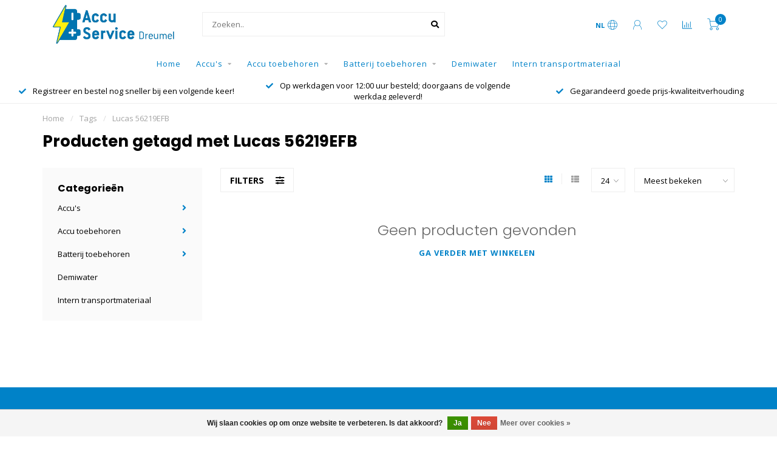

--- FILE ---
content_type: text/html;charset=utf-8
request_url: https://www.accuservicedreumel.nl/tags/lucas-56219efb/
body_size: 12327
content:
<!DOCTYPE html>
<html lang="nl">
  <head>
    
    <!--
        
        Theme Nova | v1.5.3.06122201_1_0
        Theme designed and created by Dyvelopment - We are true e-commerce heroes!
        
        For custom Lightspeed eCom work like custom design or development,
        please contact us at www.dyvelopment.com

          _____                  _                                  _   
         |  __ \                | |                                | |  
         | |  | |_   ___   _____| | ___  _ __  _ __ ___   ___ _ __ | |_ 
         | |  | | | | \ \ / / _ \ |/ _ \| '_ \| '_ ` _ \ / _ \ '_ \| __|
         | |__| | |_| |\ V /  __/ | (_) | |_) | | | | | |  __/ | | | |_ 
         |_____/ \__, | \_/ \___|_|\___/| .__/|_| |_| |_|\___|_| |_|\__|
                  __/ |                 | |                             
                 |___/                  |_|                             
    -->
    
    <meta charset="utf-8"/>
<!-- [START] 'blocks/head.rain' -->
<!--

  (c) 2008-2026 Lightspeed Netherlands B.V.
  http://www.lightspeedhq.com
  Generated: 24-01-2026 @ 05:08:07

-->
<link rel="canonical" href="https://www.accuservicedreumel.nl/tags/lucas-56219efb/"/>
<link rel="alternate" href="https://www.accuservicedreumel.nl/index.rss" type="application/rss+xml" title="Nieuwe producten"/>
<link href="https://cdn.webshopapp.com/assets/cookielaw.css?2025-02-20" rel="stylesheet" type="text/css"/>
<meta name="robots" content="noodp,noydir"/>
<meta name="google-site-verification" content="google-site-verification=cpS3ms4vjo_1TIb2FUjtiW0kmuQHiG--Z2pN1gzbI_A"/>
<meta property="og:url" content="https://www.accuservicedreumel.nl/tags/lucas-56219efb/?source=facebook"/>
<meta property="og:site_name" content="Accu Service Dreumel"/>
<meta property="og:title" content="Lucas 56219EFB"/>
<meta property="og:description" content="Accu Service Dreumel is gespecialiseerd in de verkoop van accu&#039;s &amp; tractiebatterijen. Daarnaast kunt u bij ons terecht op het gebied van acculaders, hulpstarts,"/>
<!--[if lt IE 9]>
<script src="https://cdn.webshopapp.com/assets/html5shiv.js?2025-02-20"></script>
<![endif]-->
<!-- [END] 'blocks/head.rain' -->
    
        	  	              	    	    	    	    	    	         
        <title>Lucas 56219EFB - Accu Service Dreumel</title>
    
    <meta name="description" content="Accu Service Dreumel is gespecialiseerd in de verkoop van accu&#039;s &amp; tractiebatterijen. Daarnaast kunt u bij ons terecht op het gebied van acculaders, hulpstarts," />
    <meta name="keywords" content="Lucas, 56219EFB" />
    
        
    <meta http-equiv="X-UA-Compatible" content="IE=edge">
    <meta name="viewport" content="width=device-width, initial-scale=1.0, maximum-scale=1.0, user-scalable=0">
    <meta name="apple-mobile-web-app-capable" content="yes">
    <meta name="apple-mobile-web-app-status-bar-style" content="black">
    
        	        
		<link rel="preconnect" href="https://cdn.webshopapp.com/">
		<link rel="preconnect" href="https://assets.webshopapp.com">	
    		<link rel="preconnect" href="https://fonts.googleapis.com">
		<link rel="preconnect" href="https://fonts.gstatic.com" crossorigin>
		<link rel="dns-prefetch" href="https://fonts.googleapis.com">
		<link rel="dns-prefetch" href="https://fonts.gstatic.com" crossorigin>
    		<link rel="dns-prefetch" href="https://cdn.webshopapp.com/">
		<link rel="dns-prefetch" href="https://assets.webshopapp.com">	

    <link rel="shortcut icon" href="https://cdn.webshopapp.com/shops/307781/themes/153089/assets/favicon.ico?2026012219363120210101142711" type="image/x-icon" />
    <script src="https://cdn.webshopapp.com/shops/307781/themes/153089/assets/jquery-1-12-4-min.js?2026012219363120210101142711"></script>
    
    <script>!navigator.userAgent.match('MSIE 10.0;') || document.write('<script src="https://cdn.webshopapp.com/shops/307781/themes/153089/assets/proto-polyfill.js?2026012219363120210101142711">\x3C/script>')</script>
    <script>if(navigator.userAgent.indexOf("MSIE ") > -1 || navigator.userAgent.indexOf("Trident/") > -1) { document.write('<script src="https://cdn.webshopapp.com/shops/307781/themes/153089/assets/intersection-observer-polyfill.js?2026012219363120210101142711">\x3C/script>') }</script>
    
        <link href="//fonts.googleapis.com/css?family=Open%20Sans:400,300,600,700|Poppins:300,400,600,700&amp;display=swap" rel="preload" as="style">
    <link href="//fonts.googleapis.com/css?family=Open%20Sans:400,300,600,700|Poppins:300,400,600,700&amp;display=swap" rel="stylesheet">
        
    <link rel="preload" href="https://cdn.webshopapp.com/shops/307781/themes/153089/assets/fontawesome-5-min.css?2026012219363120210101142711" as="style">
    <link rel="stylesheet" href="https://cdn.webshopapp.com/shops/307781/themes/153089/assets/fontawesome-5-min.css?2026012219363120210101142711">
    
    <link rel="preload" href="https://cdn.webshopapp.com/shops/307781/themes/153089/assets/bootstrap-min.css?2026012219363120210101142711" as="style">
    <link rel="stylesheet" href="https://cdn.webshopapp.com/shops/307781/themes/153089/assets/bootstrap-min.css?2026012219363120210101142711">
    
    <link rel="preload" as="script" href="https://cdn.webshopapp.com/assets/gui.js?2025-02-20">
    <script src="https://cdn.webshopapp.com/assets/gui.js?2025-02-20"></script>
    
    <link rel="preload" as="script" href="https://cdn.webshopapp.com/assets/gui-responsive-2-0.js?2025-02-20">
    <script src="https://cdn.webshopapp.com/assets/gui-responsive-2-0.js?2025-02-20"></script>
    
        
    <link rel="preload" href="https://cdn.webshopapp.com/shops/307781/themes/153089/assets/style.css?2026012219363120210101142711" as="style">
    <link rel="stylesheet" href="https://cdn.webshopapp.com/shops/307781/themes/153089/assets/style.css?2026012219363120210101142711" />
    
    <!-- User defined styles -->
    <link rel="preload" href="https://cdn.webshopapp.com/shops/307781/themes/153089/assets/settings.css?2026012219363120210101142711" as="style">
    <link rel="preload" href="https://cdn.webshopapp.com/shops/307781/themes/153089/assets/custom.css?2026012219363120210101142711" as="style">
    <link rel="stylesheet" href="https://cdn.webshopapp.com/shops/307781/themes/153089/assets/settings.css?2026012219363120210101142711" />
    <link rel="stylesheet" href="https://cdn.webshopapp.com/shops/307781/themes/153089/assets/custom.css?2026012219363120210101142711" />
    
    <script>
   var productStorage = {};
   var theme = {};

  </script>    
    <link type="preload" src="https://cdn.webshopapp.com/shops/307781/themes/153089/assets/countdown-min.js?2026012219363120210101142711" as="script">
    <link type="preload" src="https://cdn.webshopapp.com/shops/307781/themes/153089/assets/swiper-4-min.js?2026012219363120210101142711" as="script">
    <link type="preload" src="https://cdn.webshopapp.com/shops/307781/themes/153089/assets/swiper-453.js?2026012219363120210101142711" as="script">
    <link type="preload" src="https://cdn.webshopapp.com/shops/307781/themes/153089/assets/global.js?2026012219363120210101142711" as="script">
    
            
      </head>
  <body class="layout-custom">
    <div class="body-content"><div class="overlay"><i class="fa fa-times"></i></div><header><div id="header-holder"><div class="container"><div id="header-content"><div class="header-left"><div class="categories-button small scroll scroll-nav hidden-sm hidden-xs hidden-xxs"><div class="nav-icon"><div class="bar1"></div><div class="bar3"></div><span>Menu</span></div></div><div id="mobilenav" class="categories-button small mobile visible-sm visible-xs visible-xxs"><div class="nav-icon"><div class="bar1"></div><div class="bar3"></div></div><span>Menu</span></div><span id="mobilesearch" class="visible-xxs visible-xs visible-sm"><a href="https://www.accuservicedreumel.nl/"><i class="fa fa-search" aria-hidden="true"></i></a></span><a href="https://www.accuservicedreumel.nl/" class="logo hidden-sm hidden-xs hidden-xxs"><img class="logo" src="https://cdn.webshopapp.com/shops/307781/themes/153089/v/1929481/assets/logo.png?20231118160550" alt="Accu Service Dreumel: uw specialist voor accu&#039;s en tractiebatterijen!"></a></div><div class="header-center"><div class="search hidden-sm hidden-xs hidden-xxs"><form action="https://www.accuservicedreumel.nl/search/" class="searchform" method="get"><div class="search-holder"><input type="text" class="searchbox white" name="q" placeholder="Zoeken.." autocomplete="off"><i class="fa fa-search" aria-hidden="true"></i><i class="fa fa-times clearsearch" aria-hidden="true"></i></div></form><div class="searchcontent hidden-xs hidden-xxs"><div class="searchresults"></div><div class="more"><a href="#" class="search-viewall">Bekijk alle resultaten <span>(0)</span></a></div><div class="noresults">Geen producten gevonden</div></div></div><a href="https://www.accuservicedreumel.nl/" class="hidden-lg hidden-md hidden-xs hidden-xxs"><img class="logo" src="https://cdn.webshopapp.com/shops/307781/themes/153089/v/1929481/assets/logo.png?20231118160550" alt="Accu Service Dreumel: uw specialist voor accu&#039;s en tractiebatterijen!"></a><a href="https://www.accuservicedreumel.nl/" class="visible-xxs visible-xs"><img class="logo" src="https://cdn.webshopapp.com/shops/307781/themes/153089/assets/logo-mobile.png?2026012219363120210101142711" alt="Accu Service Dreumel: uw specialist voor accu&#039;s en tractiebatterijen!"></a></div><div class="header-right text-right"><div class="user-actions hidden-sm hidden-xs hidden-xxs"><a href="#" class="header-link" data-fancy="fancy-locale-holder" data-fancy-type="flyout" data-tooltip title="Taal & Valuta" data-placement="bottom"><span class="current-lang">NL</span><i class="nova-icon nova-icon-globe"></i></a><a href="https://www.accuservicedreumel.nl/account/" class="account header-link" data-fancy="fancy-account-holder" data-tooltip title="Mijn account" data-placement="bottom"><!-- <img src="https://cdn.webshopapp.com/shops/307781/themes/153089/assets/icon-user.svg?2026012219363120210101142711" alt="My account" class="icon"> --><i class="nova-icon nova-icon-user"></i></a><a href="https://www.accuservicedreumel.nl/account/wishlist/" class="header-link" data-tooltip title="Verlanglijst" data-placement="bottom" data-fancy="fancy-account-holder"><i class="nova-icon nova-icon-heart"></i></a><a href="" class="header-link compare" data-fancy="fancy-compare-holder" data-fancy-type="flyout" data-tooltip title="Vergelijk" data-placement="bottom"><i class="nova-icon nova-icon-chart"></i></a><div class="fancy-box flyout fancy-compare-holder"><div class="fancy-compare"><div class="row"><div class="col-md-12"><h4>Vergelijk producten</h4></div><div class="col-md-12"><p>U heeft nog geen producten toegevoegd.</p></div></div></div></div><div class="fancy-box flyout fancy-locale-holder"><div class="fancy-locale"><div class=""><label for="">Kies uw taal</label><div class="flex-container middle"><div class="flex-col"><span class="flags nl"></span></div><div class="flex-col flex-grow-1"><select id="" class="fancy-select" onchange="document.location=this.options[this.selectedIndex].getAttribute('data-url')"><option lang="nl" title="Nederlands" data-url="https://www.accuservicedreumel.nl/go/category/" selected="selected">Nederlands</option></select></div></div></div><div class="margin-top-half"><label for="">Kies uw valuta</label><div class="flex-container middle"><div class="flex-col"><span><strong>€</strong></span></div><div class="flex-col flex-grow-1"><select id="" class="fancy-select" onchange="document.location=this.options[this.selectedIndex].getAttribute('data-url')"><option data-url="https://www.accuservicedreumel.nl/session/currency/eur/" selected="selected">EUR</option></select></div></div></div></div></div></div><a href="https://www.accuservicedreumel.nl/cart/" class="cart header-link" data-fancy="fancy-cart-holder"><div class="cart-icon"><i class="nova-icon nova-icon-shopping-cart"></i><span id="qty" class="highlight-bg cart-total-qty shopping-cart">0</span></div></a></div></div></div></div><div class="cf"></div><div class="subnav-dimmed"></div><div class="   hidden-xxs hidden-xs hidden-sm" id="navbar"><div class="container-fluid"><div class="row"><div class="col-md-12"><nav><ul class="smallmenu"><li class="hidden-sm hidden-xs hidden-xxs"><a href="https://www.accuservicedreumel.nl/">Home</a></li><li><a href="https://www.accuservicedreumel.nl/accus/" class="dropdown">Accu&#039;s</a><ul class="smallmenu sub1"><li><a href="https://www.accuservicedreumel.nl/accus/yuasa/">Yuasa</a><ul class="smallmenu sub2"><li><a href="https://www.accuservicedreumel.nl/accus/yuasa/yuasa-ybx9000-start-stop-plus-agm-accu/">Yuasa YBX9000 Start Stop Plus AGM Accu</a></li><li><a href="https://www.accuservicedreumel.nl/accus/yuasa/yuasa-ybx7000-start-stop-plus-efb-accu/">Yuasa YBX7000 Start Stop Plus EFB Accu</a></li><li><a href="https://www.accuservicedreumel.nl/accus/yuasa/yuasa-ybx5000-silver-high-performance-accu/">Yuasa YBX5000 Silver High Performance Accu</a></li><li><a href="https://www.accuservicedreumel.nl/accus/yuasa/yuasa-ybx3000-smf-accu/">Yuasa YBX3000 SMF Accu</a></li><li><a href="https://www.accuservicedreumel.nl/accus/yuasa/yuasa-ybx1000-start-accu/">Yuasa YBX1000 Start Accu</a></li><li><a href="https://www.accuservicedreumel.nl/accus/yuasa/yuasa-ybx1000-super-heavy-duty-start-accu/">Yuasa YBX1000 Super Heavy Duty Start Accu</a></li><li><a href="https://www.accuservicedreumel.nl/accus/yuasa/yuasa-gyaux-auxiliary-accu/">Yuasa GYAUX Auxiliary Accu</a></li><li><a href="https://www.accuservicedreumel.nl/accus/yuasa/yuasa-active-accu/">Yuasa Active accu</a></li><li><a href="https://www.accuservicedreumel.nl/accus/yuasa/yuasa-high-performance-onderhoudsvrije-motor-accu/">Yuasa High Performance Onderhoudsvrije Motor Accu</a></li><li><a href="https://www.accuservicedreumel.nl/accus/yuasa/yuasa-ytx-onderhoudsvrije-motor-accu/">Yuasa YTX Onderhoudsvrije Motor Accu</a></li><li><a href="https://www.accuservicedreumel.nl/accus/yuasa/yuasa-yumicron-motor-accu/">Yuasa Yumicron Motor Accu</a></li><li><a href="https://www.accuservicedreumel.nl/accus/yuasa/yuasa-conventionele-motor-accu/">Yuasa Conventionele Motor Accu</a></li><li><a href="https://www.accuservicedreumel.nl/accus/yuasa/yuasa-rec-vrla-cyclische-loodvliesaccu/">Yuasa REC - VRLA - Cyclische Loodvliesaccu</a></li><li><a href="https://www.accuservicedreumel.nl/accus/yuasa/yuasa-np-standby-accu/">Yuasa NP Standby accu</a></li></ul></li><li><a href="https://www.accuservicedreumel.nl/accus/bosch/">Bosch</a><ul class="smallmenu sub2"><li><a href="https://www.accuservicedreumel.nl/accus/bosch/bosch-s5-agm-start-stop-accu/">Bosch S5 AGM Start-Stop Accu</a></li><li><a href="https://www.accuservicedreumel.nl/accus/bosch/bosch-t3-heavy-duty-start-accu/">Bosch T3 Heavy Duty Start Accu</a></li></ul></li><li><a href="https://www.accuservicedreumel.nl/accus/eternity-technologies/">Eternity Technologies</a><ul class="smallmenu sub2"><li><a href="https://www.accuservicedreumel.nl/accus/eternity-technologies/eternity-6v-flooded-deep-cycle-accu/">Eternity 6V Flooded Deep Cycle Accu</a></li><li><a href="https://www.accuservicedreumel.nl/accus/eternity-technologies/eternity-deep-cycle-agm-accu/">Eternity Deep Cycle AGM Accu</a></li></ul></li><li><a href="https://www.accuservicedreumel.nl/accus/trojan-battery/">Trojan Battery</a><ul class="smallmenu sub2"><li><a href="https://www.accuservicedreumel.nl/accus/trojan-battery/trojan-battery-flooded-deep-cycle-accu/">Trojan Battery Flooded Deep Cycle Accu</a></li></ul></li><li><a href="https://www.accuservicedreumel.nl/accus/optima/">Optima</a><ul class="smallmenu sub2"><li><a href="https://www.accuservicedreumel.nl/accus/optima/optima-red-top-start-accu/">Optima Red Top Start Accu</a></li><li><a href="https://www.accuservicedreumel.nl/accus/optima/optima-yellow-top-deep-cycle-accu/">Optima Yellow Top Deep Cycle Accu</a></li><li><a href="https://www.accuservicedreumel.nl/accus/optima/optima-blue-top-marine-accu/">Optima Blue Top Marine Accu</a></li></ul></li><li><a href="https://www.accuservicedreumel.nl/accus/oldtimer-start-accu/">Oldtimer Start Accu</a></li><li><a href="https://www.accuservicedreumel.nl/accus/varta/">VARTA</a><ul class="smallmenu sub2"><li><a href="https://www.accuservicedreumel.nl/accus/varta/varta-silver-dynamic-auxiliary/">VARTA Silver Dynamic Auxiliary</a></li></ul></li><li><a href="https://www.accuservicedreumel.nl/accus/exide/">Exide</a></li><li><a href="https://www.accuservicedreumel.nl/accus/deta/">DETA</a></li><li><a href="https://www.accuservicedreumel.nl/accus/dyno-europe/">Dyno Europe</a><ul class="smallmenu sub2"><li><a href="https://www.accuservicedreumel.nl/accus/dyno-europe/dyno-europe-semi-tractie-accu/">Dyno Europe Semi Tractie Accu</a></li><li><a href="https://www.accuservicedreumel.nl/accus/dyno-europe/dyno-europe-monoblock-tractie-accu/">Dyno Europe Monoblock Tractie Accu</a></li><li><a href="https://www.accuservicedreumel.nl/accus/dyno-europe/dyno-europe-gel-accu/">Dyno Europe Gel Accu</a></li></ul></li></ul></li><li><a href="https://www.accuservicedreumel.nl/accu-toebehoren/" class="dropdown">Accu toebehoren</a><ul class="smallmenu sub1"><li><a href="https://www.accuservicedreumel.nl/accu-toebehoren/acculaders/">Acculaders</a><ul class="smallmenu sub2"><li><a href="https://www.accuservicedreumel.nl/accu-toebehoren/acculaders/yuasa-ycx/">Yuasa YCX</a></li><li><a href="https://www.accuservicedreumel.nl/accu-toebehoren/acculaders/ctek/">CTEK</a></li><li><a href="https://www.accuservicedreumel.nl/accu-toebehoren/acculaders/noco/">NOCO</a></li><li><a href="https://www.accuservicedreumel.nl/accu-toebehoren/acculaders/victron/">Victron</a></li></ul></li><li><a href="https://www.accuservicedreumel.nl/accu-toebehoren/accu-startboosters/">Accu startboosters</a><ul class="smallmenu sub2"><li><a href="https://www.accuservicedreumel.nl/accu-toebehoren/accu-startboosters/powerstart/">Powerstart</a></li><li><a href="https://www.accuservicedreumel.nl/accu-toebehoren/accu-startboosters/projecta/">Projecta</a></li></ul></li><li><a href="https://www.accuservicedreumel.nl/accu-toebehoren/accukabels/">Accukabels</a></li><li><a href="https://www.accuservicedreumel.nl/accu-toebehoren/kabelschoenen/">Kabelschoenen</a></li><li><a href="https://www.accuservicedreumel.nl/accu-toebehoren/doorverbinders/">Doorverbinders</a></li><li><a href="https://www.accuservicedreumel.nl/accu-toebehoren/accupoolklemmen/">Accupoolklemmen</a></li><li><a href="https://www.accuservicedreumel.nl/accu-toebehoren/acculaadklemmen/">Acculaadklemmen</a></li><li><a href="https://www.accuservicedreumel.nl/accu-toebehoren/accubakken/">Accubakken</a></li><li><a href="https://www.accuservicedreumel.nl/accu-toebehoren/diverse-accu-toebehoren/">Diverse accu toebehoren</a></li></ul></li><li><a href="https://www.accuservicedreumel.nl/batterij-toebehoren/" class="dropdown">Batterij toebehoren</a><ul class="smallmenu sub1"><li><a href="https://www.accuservicedreumel.nl/batterij-toebehoren/gebruikte-batterijladers/">Gebruikte batterijladers</a></li><li><a href="https://www.accuservicedreumel.nl/batterij-toebehoren/batterijkabels/">Batterijkabels</a></li><li><a href="https://www.accuservicedreumel.nl/batterij-toebehoren/stekkers/">Stekkers</a><ul class="smallmenu sub2"><li><a href="https://www.accuservicedreumel.nl/batterij-toebehoren/stekkers/anderson-power-products/">Anderson Power Products</a></li><li><a href="https://www.accuservicedreumel.nl/batterij-toebehoren/stekkers/rema/">REMA</a></li><li><a href="https://www.accuservicedreumel.nl/batterij-toebehoren/stekkers/schaltbau/">Schaltbau</a></li></ul></li><li><a href="https://www.accuservicedreumel.nl/batterij-toebehoren/celverbinders-bouten/">Celverbinders &amp; bouten</a></li><li><a href="https://www.accuservicedreumel.nl/batterij-toebehoren/ps-300-hydropure/">PS-300 HydroPure</a></li><li><a href="https://www.accuservicedreumel.nl/batterij-toebehoren/vulsystemen/">Vulsystemen</a></li><li><a href="https://www.accuservicedreumel.nl/batterij-toebehoren/vulpistolen/">Vulpistolen</a></li><li><a href="https://www.accuservicedreumel.nl/batterij-toebehoren/vulwagens/">Vulwagens</a></li></ul></li><li><a href="https://www.accuservicedreumel.nl/demiwater/" class="">Demiwater</a></li><li><a href="https://www.accuservicedreumel.nl/intern-transportmateriaal/" class="">Intern transportmateriaal</a></li></ul></nav></div></div></div></div><div class="subheader-holder"><div class="subheader"><div class="usps-slider-holder" style="width:100%;"><div class="swiper-container usps-header below-nav"><div class="swiper-wrapper"><div class="swiper-slide usp-block"><div><i class="fas fa-check"></i> Registreer en bestel nog sneller bij een volgende keer!
          </div></div><div class="swiper-slide usp-block"><div><i class="fas fa-check"></i> Op werkdagen voor 12:00 uur besteld; doorgaans de volgende werkdag geleverd!
          </div></div><div class="swiper-slide usp-block"><div><i class="fas fa-check"></i> Gegarandeerd goede prijs-kwaliteitverhouding
          </div></div></div></div></div></div></div></header><div class="breadcrumbs"><div class="container"><div class="row"><div class="col-md-12"><a href="https://www.accuservicedreumel.nl/" title="Home">Home</a><span><span class="seperator">/</span><a href="https://www.accuservicedreumel.nl/tags/"><span>Tags</span></a></span><span><span class="seperator">/</span><a href="https://www.accuservicedreumel.nl/tags/lucas-56219efb/"><span>Lucas 56219EFB</span></a></span></div></div></div></div><div id="collection-container" class="container collection"><div class="row "><div class="col-md-12"><h1 class="page-title">Producten getagd met Lucas 56219EFB</h1></div></div><div class="row"><div class="col-md-3 sidebar hidden-sm hidden-xs hidden-xxs"><div class="sidebar-cats rowmargin hidden-sm hidden-xs hidden-xxs "><h4>Categorieën</h4><ul class="sub0"><li><div class="main-cat"><a href="https://www.accuservicedreumel.nl/accus/">Accu&#039;s</a><span class="open-sub"></span></div><ul class="sub1"><li class=""><div class="main-cat"><a href="https://www.accuservicedreumel.nl/accus/yuasa/">Yuasa <span class="count">(179)</span></a><span class="open-sub"></span></div><ul class="sub2"><li><div class="main-cat"><a href="https://www.accuservicedreumel.nl/accus/yuasa/yuasa-ybx9000-start-stop-plus-agm-accu/">Yuasa YBX9000 Start Stop Plus AGM Accu</a></div></li><li><div class="main-cat"><a href="https://www.accuservicedreumel.nl/accus/yuasa/yuasa-ybx7000-start-stop-plus-efb-accu/">Yuasa YBX7000 Start Stop Plus EFB Accu</a></div></li><li><div class="main-cat"><a href="https://www.accuservicedreumel.nl/accus/yuasa/yuasa-ybx5000-silver-high-performance-accu/">Yuasa YBX5000 Silver High Performance Accu</a></div></li><li><div class="main-cat"><a href="https://www.accuservicedreumel.nl/accus/yuasa/yuasa-ybx3000-smf-accu/">Yuasa YBX3000 SMF Accu</a></div></li><li><div class="main-cat"><a href="https://www.accuservicedreumel.nl/accus/yuasa/yuasa-ybx1000-start-accu/">Yuasa YBX1000 Start Accu</a></div></li><li><div class="main-cat"><a href="https://www.accuservicedreumel.nl/accus/yuasa/yuasa-ybx1000-super-heavy-duty-start-accu/">Yuasa YBX1000 Super Heavy Duty Start Accu</a></div></li><li><div class="main-cat"><a href="https://www.accuservicedreumel.nl/accus/yuasa/yuasa-gyaux-auxiliary-accu/">Yuasa GYAUX Auxiliary Accu</a></div></li><li><div class="main-cat"><a href="https://www.accuservicedreumel.nl/accus/yuasa/yuasa-active-accu/">Yuasa Active accu</a></div></li><li><div class="main-cat"><a href="https://www.accuservicedreumel.nl/accus/yuasa/yuasa-high-performance-onderhoudsvrije-motor-accu/">Yuasa High Performance Onderhoudsvrije Motor Accu</a></div></li><li><div class="main-cat"><a href="https://www.accuservicedreumel.nl/accus/yuasa/yuasa-ytx-onderhoudsvrije-motor-accu/">Yuasa YTX Onderhoudsvrije Motor Accu</a></div></li><li><div class="main-cat"><a href="https://www.accuservicedreumel.nl/accus/yuasa/yuasa-yumicron-motor-accu/">Yuasa Yumicron Motor Accu</a></div></li><li><div class="main-cat"><a href="https://www.accuservicedreumel.nl/accus/yuasa/yuasa-conventionele-motor-accu/">Yuasa Conventionele Motor Accu</a></div></li><li><div class="main-cat"><a href="https://www.accuservicedreumel.nl/accus/yuasa/yuasa-rec-vrla-cyclische-loodvliesaccu/">Yuasa REC - VRLA - Cyclische Loodvliesaccu</a></div></li><li><div class="main-cat"><a href="https://www.accuservicedreumel.nl/accus/yuasa/yuasa-np-standby-accu/">Yuasa NP Standby accu</a></div></li></ul></li><li class=""><div class="main-cat"><a href="https://www.accuservicedreumel.nl/accus/bosch/">Bosch <span class="count">(17)</span></a><span class="open-sub"></span></div><ul class="sub2"><li><div class="main-cat"><a href="https://www.accuservicedreumel.nl/accus/bosch/bosch-s5-agm-start-stop-accu/">Bosch S5 AGM Start-Stop Accu</a></div></li><li><div class="main-cat"><a href="https://www.accuservicedreumel.nl/accus/bosch/bosch-t3-heavy-duty-start-accu/">Bosch T3 Heavy Duty Start Accu</a></div></li></ul></li><li class=""><div class="main-cat"><a href="https://www.accuservicedreumel.nl/accus/eternity-technologies/">Eternity Technologies <span class="count">(6)</span></a><span class="open-sub"></span></div><ul class="sub2"><li><div class="main-cat"><a href="https://www.accuservicedreumel.nl/accus/eternity-technologies/eternity-6v-flooded-deep-cycle-accu/">Eternity 6V Flooded Deep Cycle Accu</a></div></li><li><div class="main-cat"><a href="https://www.accuservicedreumel.nl/accus/eternity-technologies/eternity-deep-cycle-agm-accu/">Eternity Deep Cycle AGM Accu</a></div></li></ul></li><li class=""><div class="main-cat"><a href="https://www.accuservicedreumel.nl/accus/trojan-battery/">Trojan Battery <span class="count">(8)</span></a><span class="open-sub"></span></div><ul class="sub2"><li><div class="main-cat"><a href="https://www.accuservicedreumel.nl/accus/trojan-battery/trojan-battery-flooded-deep-cycle-accu/">Trojan Battery Flooded Deep Cycle Accu</a></div></li></ul></li><li class=""><div class="main-cat"><a href="https://www.accuservicedreumel.nl/accus/optima/">Optima <span class="count">(21)</span></a><span class="open-sub"></span></div><ul class="sub2"><li><div class="main-cat"><a href="https://www.accuservicedreumel.nl/accus/optima/optima-red-top-start-accu/">Optima Red Top Start Accu</a></div></li><li><div class="main-cat"><a href="https://www.accuservicedreumel.nl/accus/optima/optima-yellow-top-deep-cycle-accu/">Optima Yellow Top Deep Cycle Accu</a></div></li><li><div class="main-cat"><a href="https://www.accuservicedreumel.nl/accus/optima/optima-blue-top-marine-accu/">Optima Blue Top Marine Accu</a></div></li></ul></li><li class=" nosubs"><div class="main-cat"><a href="https://www.accuservicedreumel.nl/accus/oldtimer-start-accu/">Oldtimer Start Accu <span class="count">(18)</span></a></div></li><li class=""><div class="main-cat"><a href="https://www.accuservicedreumel.nl/accus/varta/">VARTA <span class="count">(5)</span></a><span class="open-sub"></span></div><ul class="sub2"><li><div class="main-cat"><a href="https://www.accuservicedreumel.nl/accus/varta/varta-silver-dynamic-auxiliary/">VARTA Silver Dynamic Auxiliary</a></div></li></ul></li><li class=" nosubs"><div class="main-cat"><a href="https://www.accuservicedreumel.nl/accus/exide/">Exide <span class="count">(4)</span></a></div></li><li class=" nosubs"><div class="main-cat"><a href="https://www.accuservicedreumel.nl/accus/deta/">DETA <span class="count">(1)</span></a></div></li><li class=""><div class="main-cat"><a href="https://www.accuservicedreumel.nl/accus/dyno-europe/">Dyno Europe <span class="count">(14)</span></a><span class="open-sub"></span></div><ul class="sub2"><li><div class="main-cat"><a href="https://www.accuservicedreumel.nl/accus/dyno-europe/dyno-europe-semi-tractie-accu/">Dyno Europe Semi Tractie Accu</a></div></li><li><div class="main-cat"><a href="https://www.accuservicedreumel.nl/accus/dyno-europe/dyno-europe-monoblock-tractie-accu/">Dyno Europe Monoblock Tractie Accu</a></div></li><li><div class="main-cat"><a href="https://www.accuservicedreumel.nl/accus/dyno-europe/dyno-europe-gel-accu/">Dyno Europe Gel Accu</a></div></li></ul></li></ul></li><li><div class="main-cat"><a href="https://www.accuservicedreumel.nl/accu-toebehoren/">Accu toebehoren</a><span class="open-sub"></span></div><ul class="sub1"><li class=""><div class="main-cat"><a href="https://www.accuservicedreumel.nl/accu-toebehoren/acculaders/">Acculaders <span class="count">(31)</span></a><span class="open-sub"></span></div><ul class="sub2"><li><div class="main-cat"><a href="https://www.accuservicedreumel.nl/accu-toebehoren/acculaders/yuasa-ycx/">Yuasa YCX</a></div></li><li><div class="main-cat"><a href="https://www.accuservicedreumel.nl/accu-toebehoren/acculaders/ctek/">CTEK</a></div></li><li><div class="main-cat"><a href="https://www.accuservicedreumel.nl/accu-toebehoren/acculaders/noco/">NOCO</a></div></li><li><div class="main-cat"><a href="https://www.accuservicedreumel.nl/accu-toebehoren/acculaders/victron/">Victron</a></div></li></ul></li><li class=""><div class="main-cat"><a href="https://www.accuservicedreumel.nl/accu-toebehoren/accu-startboosters/">Accu startboosters <span class="count">(11)</span></a><span class="open-sub"></span></div><ul class="sub2"><li><div class="main-cat"><a href="https://www.accuservicedreumel.nl/accu-toebehoren/accu-startboosters/powerstart/">Powerstart</a></div></li><li><div class="main-cat"><a href="https://www.accuservicedreumel.nl/accu-toebehoren/accu-startboosters/projecta/">Projecta</a></div></li></ul></li><li class=" nosubs"><div class="main-cat"><a href="https://www.accuservicedreumel.nl/accu-toebehoren/accukabels/">Accukabels <span class="count">(14)</span></a></div></li><li class=" nosubs"><div class="main-cat"><a href="https://www.accuservicedreumel.nl/accu-toebehoren/kabelschoenen/">Kabelschoenen <span class="count">(23)</span></a></div></li><li class=" nosubs"><div class="main-cat"><a href="https://www.accuservicedreumel.nl/accu-toebehoren/doorverbinders/">Doorverbinders <span class="count">(7)</span></a></div></li><li class=" nosubs"><div class="main-cat"><a href="https://www.accuservicedreumel.nl/accu-toebehoren/accupoolklemmen/">Accupoolklemmen <span class="count">(26)</span></a></div></li><li class=" nosubs"><div class="main-cat"><a href="https://www.accuservicedreumel.nl/accu-toebehoren/acculaadklemmen/">Acculaadklemmen <span class="count">(4)</span></a></div></li><li class=" nosubs"><div class="main-cat"><a href="https://www.accuservicedreumel.nl/accu-toebehoren/accubakken/">Accubakken <span class="count">(2)</span></a></div></li><li class=" nosubs"><div class="main-cat"><a href="https://www.accuservicedreumel.nl/accu-toebehoren/diverse-accu-toebehoren/">Diverse accu toebehoren <span class="count">(2)</span></a></div></li></ul></li><li><div class="main-cat"><a href="https://www.accuservicedreumel.nl/batterij-toebehoren/">Batterij toebehoren</a><span class="open-sub"></span></div><ul class="sub1"><li class=" nosubs"><div class="main-cat"><a href="https://www.accuservicedreumel.nl/batterij-toebehoren/gebruikte-batterijladers/">Gebruikte batterijladers <span class="count">(49)</span></a></div></li><li class=" nosubs"><div class="main-cat"><a href="https://www.accuservicedreumel.nl/batterij-toebehoren/batterijkabels/">Batterijkabels <span class="count">(14)</span></a></div></li><li class=""><div class="main-cat"><a href="https://www.accuservicedreumel.nl/batterij-toebehoren/stekkers/">Stekkers <span class="count">(104)</span></a><span class="open-sub"></span></div><ul class="sub2"><li><div class="main-cat"><a href="https://www.accuservicedreumel.nl/batterij-toebehoren/stekkers/anderson-power-products/">Anderson Power Products</a><span class="open-sub"></span></div><ul class="sub3"><li><div class="main-cat"><a href="https://www.accuservicedreumel.nl/batterij-toebehoren/stekkers/anderson-power-products/anderson-sb50-stekker/">Anderson SB50 Stekker</a></div></li><li><div class="main-cat"><a href="https://www.accuservicedreumel.nl/batterij-toebehoren/stekkers/anderson-power-products/anderson-sb120-stekker/">Anderson SB120 Stekker</a></div></li><li><div class="main-cat"><a href="https://www.accuservicedreumel.nl/batterij-toebehoren/stekkers/anderson-power-products/anderson-sb175-stekker/">Anderson SB175 Stekker</a></div></li><li><div class="main-cat"><a href="https://www.accuservicedreumel.nl/batterij-toebehoren/stekkers/anderson-power-products/anderson-sb350-stekker/">Anderson SB350 stekker</a></div></li><li><div class="main-cat"><a href="https://www.accuservicedreumel.nl/batterij-toebehoren/stekkers/anderson-power-products/anderson-sbe160-stekker/">Anderson SBE160 stekker</a></div></li></ul></li><li><div class="main-cat"><a href="https://www.accuservicedreumel.nl/batterij-toebehoren/stekkers/rema/">REMA</a><span class="open-sub"></span></div><ul class="sub3"><li><div class="main-cat"><a href="https://www.accuservicedreumel.nl/batterij-toebehoren/stekkers/rema/rema-euro-din-80a-stekker/">REMA EURO DIN 80A Stekker</a></div></li><li><div class="main-cat"><a href="https://www.accuservicedreumel.nl/batterij-toebehoren/stekkers/rema/rema-euro-din-160a-stekker/">REMA EURO DIN 160A Stekker</a></div></li><li><div class="main-cat"><a href="https://www.accuservicedreumel.nl/batterij-toebehoren/stekkers/rema/rema-euro-din-320a-stekker/">REMA EURO DIN 320A Stekker</a></div></li><li><div class="main-cat"><a href="https://www.accuservicedreumel.nl/batterij-toebehoren/stekkers/rema/rema-euro-din-640a-stekker/">REMA EURO DIN 640A Stekker</a></div></li><li><div class="main-cat"><a href="https://www.accuservicedreumel.nl/batterij-toebehoren/stekkers/rema/rema-euro-ft80-stekker/">REMA EURO FT80 Stekker</a></div></li><li><div class="main-cat"><a href="https://www.accuservicedreumel.nl/batterij-toebehoren/stekkers/rema/rema-jh-stekker/">REMA JH Stekker</a></div></li></ul></li><li><div class="main-cat"><a href="https://www.accuservicedreumel.nl/batterij-toebehoren/stekkers/schaltbau/">Schaltbau</a><span class="open-sub"></span></div><ul class="sub3"><li><div class="main-cat"><a href="https://www.accuservicedreumel.nl/batterij-toebehoren/stekkers/schaltbau/schaltbau-euro-din-80a-stekker/">Schaltbau EURO DIN 80A Stekker</a></div></li><li><div class="main-cat"><a href="https://www.accuservicedreumel.nl/batterij-toebehoren/stekkers/schaltbau/schaltbau-euro-din-160a-stekker/">Schaltbau EURO DIN 160A Stekker</a></div></li><li><div class="main-cat"><a href="https://www.accuservicedreumel.nl/batterij-toebehoren/stekkers/schaltbau/schaltbau-euro-din-320a-stekker/">Schaltbau EURO DIN 320A Stekker</a></div></li></ul></li></ul></li><li class=" nosubs"><div class="main-cat"><a href="https://www.accuservicedreumel.nl/batterij-toebehoren/celverbinders-bouten/">Celverbinders &amp; bouten <span class="count">(38)</span></a></div></li><li class=" nosubs"><div class="main-cat"><a href="https://www.accuservicedreumel.nl/batterij-toebehoren/ps-300-hydropure/">PS-300 HydroPure <span class="count">(10)</span></a></div></li><li class=" nosubs"><div class="main-cat"><a href="https://www.accuservicedreumel.nl/batterij-toebehoren/vulsystemen/">Vulsystemen <span class="count">(53)</span></a></div></li><li class=" nosubs"><div class="main-cat"><a href="https://www.accuservicedreumel.nl/batterij-toebehoren/vulpistolen/">Vulpistolen <span class="count">(3)</span></a></div></li><li class=" nosubs"><div class="main-cat"><a href="https://www.accuservicedreumel.nl/batterij-toebehoren/vulwagens/">Vulwagens <span class="count">(7)</span></a></div></li></ul></li><li><div class="main-cat"><a href="https://www.accuservicedreumel.nl/demiwater/">Demiwater</a></div></li><li><div class="main-cat"><a href="https://www.accuservicedreumel.nl/intern-transportmateriaal/">Intern transportmateriaal</a></div></li></ul></div><div class="sidebar-usps rowmargin hidden-sm hidden-xs hidden-xxs"><ul></ul></div></div><div class="col-md-9"><div class="row"></div><div class="row"><div class="col-md-12 margin-top"><div class="custom-filters-holder"><div class=""><span class="filter-toggle hidden-xxs hidden-xs hidden-sm" data-fancy="fancy-filters-holder">
                Filters <i class="fas fa-sliders-h"></i></span><form id="sort_filters" class="filters-top"><a href="https://www.accuservicedreumel.nl/tags/lucas-56219efb/" class="active"><i class="fa fa-th"></i></a><a href="https://www.accuservicedreumel.nl/tags/lucas-56219efb/?mode=list" class=""><i class="fa fa-th-list"></i></a><input type="hidden" name="sort" value="popular" /><input type="hidden" name="brand" value="0" /><input type="hidden" name="mode" value="grid" /><input type="hidden" name="sort" value="popular" /><input type="hidden" name="max" value="5" id="custom_filter_form_max" /><input type="hidden" name="min" value="0" id="custom_filter_form_min" /><select name="limit" onchange="$('#sort_filters').submit();" class="fancy-select"><option value="24">24</option><option value="6">6</option><option value="12">12</option><option value="36">36</option><option value="72">72</option></select><select name="sort" onchange="$('#sort_filters').submit();" id="xxaa" class="fancy-select"><option value="popular" selected="selected">Meest bekeken</option><option value="newest">Nieuwste producten</option><option value="lowest">Laagste prijs</option><option value="highest">Hoogste prijs</option><option value="asc">Naam oplopend</option><option value="desc">Naam aflopend</option></select></form></div><div class="custom-filters-selected"></div></div></div></div><div class="no-items text-center" style="padding:50px 0;"><h3>Geen producten gevonden</h3><a href="https://www.accuservicedreumel.nl/" class="button-txt">Ga verder met winkelen</a></div></div></div></div><script>
    $(function(){
    $(".collection-filter-price").slider(
    {
      range: true,
      min: 0,
      max: 5,
      values: [0, 5],
      step: 1,
      slide: function( event, ui)
      {
        $('.price-filter-range .min span').html(ui.values[0]);
        $('.price-filter-range .max span').html(ui.values[1]);
        
        $('.custom_filter_form_min, #price_filter_form_min').val(ui.values[0]);
        $('.custom_filter_form_max, #price_filter_form_max').val(ui.values[1]);
      },
      stop: function(event, ui)
      {
        //$('#custom_filter_form').submit();
        $(this).closest('form').submit();
      }
    });
    
  });
</script><!-- [START] 'blocks/body.rain' --><script>
(function () {
  var s = document.createElement('script');
  s.type = 'text/javascript';
  s.async = true;
  s.src = 'https://www.accuservicedreumel.nl/services/stats/pageview.js';
  ( document.getElementsByTagName('head')[0] || document.getElementsByTagName('body')[0] ).appendChild(s);
})();
</script><!-- Global site tag (gtag.js) - Google Analytics --><script async src="https://www.googletagmanager.com/gtag/js?id=G-0VRY8HM30B"></script><script>
    window.dataLayer = window.dataLayer || [];
    function gtag(){dataLayer.push(arguments);}

        gtag('consent', 'default', {"ad_storage":"denied","ad_user_data":"denied","ad_personalization":"denied","analytics_storage":"denied","region":["AT","BE","BG","CH","GB","HR","CY","CZ","DK","EE","FI","FR","DE","EL","HU","IE","IT","LV","LT","LU","MT","NL","PL","PT","RO","SK","SI","ES","SE","IS","LI","NO","CA-QC"]});
    
    gtag('js', new Date());
    gtag('config', 'G-0VRY8HM30B', {
        'currency': 'EUR',
                'country': 'NL'
    });

    </script><script>
(function () {
  var s = document.createElement('script');
  s.type = 'text/javascript';
  s.async = true;
  s.src = 'https://components.lightspeed.mollie.com/static/js/lazyload.js';
  ( document.getElementsByTagName('head')[0] || document.getElementsByTagName('body')[0] ).appendChild(s);
})();
</script><div class="wsa-cookielaw">
            Wij slaan cookies op om onze website te verbeteren. Is dat akkoord?
      <a href="https://www.accuservicedreumel.nl/cookielaw/optIn/" class="wsa-cookielaw-button wsa-cookielaw-button-green" rel="nofollow" title="Ja">Ja</a><a href="https://www.accuservicedreumel.nl/cookielaw/optOut/" class="wsa-cookielaw-button wsa-cookielaw-button-red" rel="nofollow" title="Nee">Nee</a><a href="https://www.accuservicedreumel.nl/service/privacy-policy/" class="wsa-cookielaw-link" rel="nofollow" title="Meer over cookies">Meer over cookies &raquo;</a></div><!-- [END] 'blocks/body.rain' --><footer class="margin-top-80"><div class="container footer"><div class="row"><div class="col-md-3 col-sm-6 company-info rowmargin p-compact"><h3>Accu Service Dreumel</h3><p class="contact-description">"Op elke plek de juiste spanning!" Neem vanwege beperkte aanwezigheid gerust telefonisch contact met ons op.</p><p class="info"><i class="fas fa-map-marker-alt"></i> Oude Maasdijk 9<br>
          6621 AA<br>
          Dreumel, Nederland
        </p><p class="info"><i class="fa fa-phone"></i> 0031633616041</p><p class="info"><i class="fab fa-whatsapp"></i> 0031633616041</p><p class="info"><i class="fa fa-envelope"></i><a href="/cdn-cgi/l/email-protection#4f262129200f2e2c2c3a3c2a3d39262c2a2b3d2a3a222a23612123"><span class="__cf_email__" data-cfemail="bbd2d5ddd4fbdad8d8cec8dec9cdd2d8dedfc9deced6ded795d5d7">[email&#160;protected]</span></a></p><div class="socials"></div></div><div class="col-md-3 col-sm-6 widget rowmargin"></div><div class="visible-sm"><div class="cf"></div></div><div class="col-md-3 col-sm-6 rowmargin"><h3>Informatie</h3><ul><li><a href="https://www.accuservicedreumel.nl/service/" title="Contact">Contact</a></li><li><a href="https://www.accuservicedreumel.nl/service/shipping-returns/" title="Bestellen, verzenden &amp; retourneren">Bestellen, verzenden &amp; retourneren</a></li><li><a href="https://www.accuservicedreumel.nl/service/general-terms-conditions/" title="Algemene voorwaarden webshop">Algemene voorwaarden webshop</a></li><li><a href="https://www.accuservicedreumel.nl/service/disclaimer/" title="Disclaimer">Disclaimer</a></li><li><a href="https://www.accuservicedreumel.nl/service/privacy-policy/" title="Privacy Policy">Privacy Policy</a></li><li><a href="https://www.accuservicedreumel.nl/service/about/" title="Over ons">Over ons</a></li><li><a href="https://www.accuservicedreumel.nl/sitemap/" title="Sitemap">Sitemap</a></li></ul></div><div class="col-md-3 col-sm-6 rowmargin"><h3>Mijn account</h3><ul><li><a href="https://www.accuservicedreumel.nl/account/information/" title="Account informatie">Account informatie</a></li><li><a href="https://www.accuservicedreumel.nl/account/orders/" title="Mijn bestellingen">Mijn bestellingen</a></li><li><a href="https://www.accuservicedreumel.nl/account/tickets/" title="Mijn tickets">Mijn tickets</a></li><li><a href="https://www.accuservicedreumel.nl/account/wishlist/" title="Mijn verlanglijst">Mijn verlanglijst</a></li><li><a href="https://www.accuservicedreumel.nl/compare/" title="Vergelijk">Vergelijk</a></li><li><a href="https://www.accuservicedreumel.nl/collection/" title="Alle producten">Alle producten</a></li></ul></div></div></div><div class="footer-bottom gray-bg"><div class="payment-icons-holder payment-icons-custom "></div><div class="copyright"><p>
      © Copyright 2026 Accu Service Dreumel    </p></div></div></footer></div><div class="dimmed full"></div><div class="dimmed flyout"></div><!-- <div class="modal-bg"></div> --><div class="quickshop-holder"><div class="quickshop-inner"><div class="quickshop-modal body-bg rounded"><div class="x"></div><div class="left"><div class="product-image-holder"><div class="swiper-container swiper-quickimage product-image"><div class="swiper-wrapper"></div></div></div><div class="arrow img-arrow-left"><i class="fa fa-angle-left"></i></div><div class="arrow img-arrow-right"><i class="fa fa-angle-right"></i></div><div class="stock"></div></div><div class="right productpage"><div class="brand"></div><div class="title"></div><div class="description"></div><form id="quickshop-form" method="post" action=""><div class="content rowmargin"></div><div class="bottom rowmargin"><div class="addtocart-holder"><div class="qty"><input type="text" name="quantity" class="quantity qty-fast" value="1"><span class="qtyadd"><i class="fa fa-caret-up"></i></span><span class="qtyminus"><i class="fa fa-caret-down"></i></span></div><div class="addtocart"><button type="submit" name="addtocart" class="btn-addtocart button button-cta">Toevoegen aan winkelwagen <span class="icon-holder"><i class="nova-icon nova-icon-shopping-cart"></i></button></div></div></div></form></div></div></div></div><div class="fancy-box fancy-account-holder"><div class="fancy-account"><div class="container"><div class="row"><div class="col-md-12"><h4>Inloggen</h4></div><div class="col-md-12"><form action="https://www.accuservicedreumel.nl/account/loginPost/" method="post" id="form_login"><input type="hidden" name="key" value="d949f64b0b24234056999496fceec350"><input type="email" name="email" placeholder="E-mailadres"><input type="password" name="password" placeholder="Wachtwoord"><button type="submit" class="button">Inloggen</button><a href="#" class="button facebook" rel="nofollow" onclick="gui_facebook('/account/loginFacebook/?return=https://www.accuservicedreumel.nl/'); return false;"><i class="fab fa-facebook"></i> Login with Facebook</a><a class="forgot-pass text-right" href="https://www.accuservicedreumel.nl/account/password/">Wachtwoord vergeten?</a></form></div></div><div class="row rowmargin80"><div class="col-md-12"><h4>Account aanmaken</h4></div><div class="col-md-12"><p>Door een account aan te maken in deze winkel kunt u het betalingsproces sneller doorlopen, meerdere adressen opslaan, bestellingen bekijken en volgen en meer.</p><a href="https://www.accuservicedreumel.nl/account/register/" class="button">Registreren</a></div></div><div class="row rowmargin"><div class="col-md-12 text-center"></div></div></div></div></div><div class="fancy-box fancy-cart-holder"><div class="fancy-cart"><div class="x small"></div><div class="contents"><div class="row"><div class="col-md-12"><h4>Recent toegevoegd</h4></div><div class="col-md-12"><p>U heeft geen artikelen in uw winkelwagen</p></div><div class="col-md-12 text-right"><span class="margin-right-10">Totaal incl. btw:</span><strong style="font-size:1.1em;">€0,00</strong></div><div class="col-md-12 visible-lg visible-md visible-sm margin-top"><a href="https://www.accuservicedreumel.nl/cart/" class="button inverted">Bekijk winkelwagen (0)</a><a href="https://www.accuservicedreumel.nl/checkout/" class="button">Doorgaan naar afrekenen</a></div><div class="col-md-12 margin-top hidden-lg hidden-md hidden-sm"><a href="" class="button inverted" onclick="clearFancyBox(); return false;">Ga verder met winkelen</a><a href="https://www.accuservicedreumel.nl/cart/" class="button">Bekijk winkelwagen (0)</a></div></div><div class="row rowmargin"><div class="col-md-12 text-center"><div class="payment-icons-holder payment-icons-custom p-0"></div></div></div></div></div></div><div class="cart-popup-holder"><div class="cart-popup rounded body-bg"><div class="x body-bg" onclick="clearModals();"></div><div class="message-bar success margin-top hidden-xs hidden-xxs"><div class="icon"><i class="fas fa-check"></i></div><span class="message"></span></div><div class="message-bar-mobile-success visible-xs visible-xxs"></div><div class="flex-container seamless middle margin-top"><div class="flex-item col-50 text-center current-product-holder"><div class="current-product"><div class="image"></div><div class="content margin-top-half"><div class="title"></div><div class="variant-title"></div><div class="price margin-top-half"></div></div></div><div class="proceed-holder"><div class="proceed margin-top"><a href="https://www.accuservicedreumel.nl/" class="button lined margin-right-10" onclick="clearModals(); return false;">Ga verder met winkelen</a><a href="https://www.accuservicedreumel.nl/cart/" class="button">Bekijk winkelwagen</a></div></div></div><div class="flex-item right col-50 hidden-sm hidden-xs hidden-xxs"><div class="cart-popup-recent"><h4>Recent toegevoegd</h4><div class="sum text-right"><span>Totaal incl. btw:</span><span class="total"><strong>€0,00</strong></span></div></div><div class="margin-top text-center"></div></div></div></div></div><div class="fancy-box fancy-filters-holder"><div class="fancy-filters collection"><div class="x small"></div><div class="container"><div class="row"><div class="col-md-12"><h4><i class="fas fa-sliders-h"></i> Product filters</h4></div><div class="col-md-12"><form action="https://www.accuservicedreumel.nl/tags/lucas-56219efb/" method="get" class="custom_filter_form "><input type="hidden" name="sort" value="popular" /><input type="hidden" name="brand" value="0" /><input type="hidden" name="mode" value="grid" /><input type="hidden" name="limit" value="24" /><input type="hidden" name="sort" value="popular" /><input type="hidden" name="max" value="5" class="custom_filter_form_max" /><input type="hidden" name="min" value="0" class="custom_filter_form_min" /><div class="filter-holder"><div class="row"><div class="custom-filter-col"><div class="price-filter-block"><h5>Prijs</h5><div class="sidebar-filter-slider"><div class="collection-filter-price"></div></div><div class="price-filter-range cf"><div class="min">Min: €<span>0</span></div><div class="max">Max: €<span>5</span></div></div></div></div></div></div></form></div></div></div></div></div><span class="filter-toggle mobile body-bg hidden-lg hidden-md" data-fancy="fancy-filters-holder">
				Filters <i class="fas fa-sliders-h"></i></span><script data-cfasync="false" src="/cdn-cgi/scripts/5c5dd728/cloudflare-static/email-decode.min.js"></script><script type="text/javascript" src="https://cdn.webshopapp.com/shops/307781/themes/153089/assets/jquery-zoom-min.js?2026012219363120210101142711"></script><script type="text/javascript" src="https://cdn.webshopapp.com/shops/307781/themes/153089/assets/jquery-ui-min.js?2026012219363120210101142711"></script><script src="https://cdn.webshopapp.com/shops/307781/themes/153089/assets/bootstrap-3-3-7-min.js?2026012219363120210101142711"></script><script type="text/javascript" src="https://cdn.webshopapp.com/shops/307781/themes/153089/assets/countdown-min.js?2026012219363120210101142711"></script><script type="text/javascript" src="https://cdn.webshopapp.com/shops/307781/themes/153089/assets/swiper-4-min.js?2026012219363120210101142711"></script><!--     <script type="text/javascript" src="https://cdn.webshopapp.com/shops/307781/themes/153089/assets/swiper-453.js?2026012219363120210101142711"></script> --><script type="text/javascript" src="https://cdn.webshopapp.com/shops/307781/themes/153089/assets/global.js?2026012219363120210101142711"></script><script>

    theme.settings = {
    reviewsEnabled: true,
    notificationEnabled: false,
    notification: 'worldshipping',
    freeShippingEnabled: false,
    quickShopEnabled: true,
    quickorder_enabled: true,
    product_block_white: true,
    sliderTimeout: 9000,
    variantBlocksEnabled: false,
    hoverSecondImageEnabled: true,
    navbarDimBg: true,
    navigationMode: 'menubar',
    boxed_product_grid_blocks_with_border: true,
    show_product_brands: true,
    show_product_description: true,
    enable_auto_related_products: true,
    showProductBrandInGrid: true,
    showProductReviewsInGrid: true,
    showProductFullTitle: true,
    showRelatedInCartPopup: true,
    productGridTextAlign: 'left',
    shadowOnHover: true,
    product_mouseover_zoom: false,
    collection_pagination_mode: 'live',
    logo: 'https://cdn.webshopapp.com/shops/307781/themes/153089/v/1929481/assets/logo.png?20231118160550',
		logoMobile: 'https://cdn.webshopapp.com/shops/307781/themes/153089/assets/logo-mobile.png?2026012219363120210101142711',
    subheader_usp_default_amount: 3,
    dealDisableExpiredSale: true,
    keep_stock: true,
  	filters_position: 'toggle',
    yotpo_id: '',
    cart_icon: 'shopping-cart',
    live_add_to_cart: true,
    enable_cart_flyout: true,
    enable_cart_quick_checkout: true,
    productgrid_enable_reviews: true,
    show_amount_of_products_on_productpage: true
  };

  theme.images = {
    ratio: 'square',
    imageSize: '325x325x2',
    thumbSize: '75x75x2',
  }

  theme.shop = {
    id: 307781,
    domain: 'https://www.accuservicedreumel.nl/',
    currentLang: 'Nederlands',
    currencySymbol: '€',
    currencyTitle: 'eur',
		currencyCode: 'EUR',
    b2b: false,
    pageKey: 'd949f64b0b24234056999496fceec350',
    serverTime: 'Jan 24, 2026 05:08:07 +0100',
    getServerTime: function getServerTime()
    {
      return new Date(theme.shop.serverTime);
    },
    currencyConverter: 1.000000,
    template: 'pages/collection.rain',
    legalMode: 'strict',
    pricePerUnit: true,
    checkout: {
      stayOnPage: true,
    },
    breadcrumb:
		{
      title: '',
    },
    ssl: true,
    cart_redirect_back: true,
    wish_list: true,
  };
                                              
	theme.page = {
    compare_amount: 0,
    account: false,
  };

  theme.url = {
    shop: 'https://www.accuservicedreumel.nl/',
    domain: 'https://www.accuservicedreumel.nl/',
    static: 'https://static.webshopapp.com/shops/307781/',
    search: 'https://www.accuservicedreumel.nl/search/',
    cart: 'https://www.accuservicedreumel.nl/cart/',
    checkout: 'https://www.accuservicedreumel.nl/checkout/',
    //addToCart: 'https://www.accuservicedreumel.nl/cart/add/',
    addToCart: 'https://www.accuservicedreumel.nl/cart/add/',
    gotoProduct: 'https://www.accuservicedreumel.nl/go/product/',
  };
                               
	  theme.collection = {
    productCount: 0,
    pages: 1,
    page: 1,
    itemsFrom: 1,
    itemsTo: 0,
  };
	
  theme.text = {
    continueShopping: 'Ga verder met winkelen',
    proceedToCheckout: 'Doorgaan naar afrekenen',
    viewProduct: 'Bekijk product',
    addToCart: 'Toevoegen aan winkelwagen',
    noInformationFound: 'Geen informatie gevonden',
    view: 'Bekijken',
    moreInfo: 'Meer info',
    checkout: 'Bestellen',
    close: 'Sluiten',
    navigation: 'Navigatie',
    inStock: 'Op voorraad',
    outOfStock: 'Niet op voorraad',
    freeShipping: '',
    amountToFreeShipping: '',
    amountToFreeShippingValue: parseFloat(100000000),
    backorder: 'Backorder',
    search: 'Zoeken',
    tax: 'Incl. btw',
    exclShipping: 'Excl. <a href="https://www.accuservicedreumel.nl/service/shipping-returns/" target="_blank">Verzendkosten</a>',
    customizeProduct: 'Product aanpassen',
    expired: 'Expired',
    dealExpired: 'Actie verlopen',
    compare: 'Vergelijk',
    wishlist: 'Verlanglijst',
    cart: 'Winkelwagen',
    SRP: 'AVP',
    inclVAT: 'Incl. btw',
    exclVAT: 'Excl. btw',
    unitPrice: 'Stukprijs',
    lastUpdated: 'Laatst bijgewerkt',
    onlinePricesMayDiffer: 'Prijzen online en in de winkel kunnen verschillen',
    countdown: {
      labels: ['Years', 'Months ', 'Weeks', 'Dagen', 'Uur', 'Minuten', 'Seconden'],
      labels1: ['Jaar', 'Maand ', 'Week', 'Dag', 'Hour', 'Minute', 'Second'],
    },
    chooseLanguage: 'Kies uw taal',
    chooseCurrency: 'Kies uw valuta',
    loginOrMyAccount: 'Inloggen',
    validFor: 'Geldig voor',
    pts: 'punten',
    apply: 'Toepassen',
  }
    
  theme.navigation = {
    "items": [
      {
        "title": "Home",
        "url": "https://www.accuservicedreumel.nl/",
        "subs": false,
      },{
        "title": "Accu&#039;s",
        "url": "https://www.accuservicedreumel.nl/accus/",
        "subs":  [{
            "title": "Yuasa",
        		"url": "https://www.accuservicedreumel.nl/accus/yuasa/",
            "subs":  [{
                "title": "Yuasa YBX9000 Start Stop Plus AGM Accu",
                "url": "https://www.accuservicedreumel.nl/accus/yuasa/yuasa-ybx9000-start-stop-plus-agm-accu/",
                "subs": false,
              },{
                "title": "Yuasa YBX7000 Start Stop Plus EFB Accu",
                "url": "https://www.accuservicedreumel.nl/accus/yuasa/yuasa-ybx7000-start-stop-plus-efb-accu/",
                "subs": false,
              },{
                "title": "Yuasa YBX5000 Silver High Performance Accu",
                "url": "https://www.accuservicedreumel.nl/accus/yuasa/yuasa-ybx5000-silver-high-performance-accu/",
                "subs": false,
              },{
                "title": "Yuasa YBX3000 SMF Accu",
                "url": "https://www.accuservicedreumel.nl/accus/yuasa/yuasa-ybx3000-smf-accu/",
                "subs": false,
              },{
                "title": "Yuasa YBX1000 Start Accu",
                "url": "https://www.accuservicedreumel.nl/accus/yuasa/yuasa-ybx1000-start-accu/",
                "subs": false,
              },{
                "title": "Yuasa YBX1000 Super Heavy Duty Start Accu",
                "url": "https://www.accuservicedreumel.nl/accus/yuasa/yuasa-ybx1000-super-heavy-duty-start-accu/",
                "subs": false,
              },{
                "title": "Yuasa GYAUX Auxiliary Accu",
                "url": "https://www.accuservicedreumel.nl/accus/yuasa/yuasa-gyaux-auxiliary-accu/",
                "subs": false,
              },{
                "title": "Yuasa Active accu",
                "url": "https://www.accuservicedreumel.nl/accus/yuasa/yuasa-active-accu/",
                "subs": false,
              },{
                "title": "Yuasa High Performance Onderhoudsvrije Motor Accu",
                "url": "https://www.accuservicedreumel.nl/accus/yuasa/yuasa-high-performance-onderhoudsvrije-motor-accu/",
                "subs": false,
              },{
                "title": "Yuasa YTX Onderhoudsvrije Motor Accu",
                "url": "https://www.accuservicedreumel.nl/accus/yuasa/yuasa-ytx-onderhoudsvrije-motor-accu/",
                "subs": false,
              },{
                "title": "Yuasa Yumicron Motor Accu",
                "url": "https://www.accuservicedreumel.nl/accus/yuasa/yuasa-yumicron-motor-accu/",
                "subs": false,
              },{
                "title": "Yuasa Conventionele Motor Accu",
                "url": "https://www.accuservicedreumel.nl/accus/yuasa/yuasa-conventionele-motor-accu/",
                "subs": false,
              },{
                "title": "Yuasa REC - VRLA - Cyclische Loodvliesaccu",
                "url": "https://www.accuservicedreumel.nl/accus/yuasa/yuasa-rec-vrla-cyclische-loodvliesaccu/",
                "subs": false,
              },{
                "title": "Yuasa NP Standby accu",
                "url": "https://www.accuservicedreumel.nl/accus/yuasa/yuasa-np-standby-accu/",
                "subs": false,
              },],
          },{
            "title": "Bosch",
        		"url": "https://www.accuservicedreumel.nl/accus/bosch/",
            "subs":  [{
                "title": "Bosch S5 AGM Start-Stop Accu",
                "url": "https://www.accuservicedreumel.nl/accus/bosch/bosch-s5-agm-start-stop-accu/",
                "subs": false,
              },{
                "title": "Bosch T3 Heavy Duty Start Accu",
                "url": "https://www.accuservicedreumel.nl/accus/bosch/bosch-t3-heavy-duty-start-accu/",
                "subs": false,
              },],
          },{
            "title": "Eternity Technologies",
        		"url": "https://www.accuservicedreumel.nl/accus/eternity-technologies/",
            "subs":  [{
                "title": "Eternity 6V Flooded Deep Cycle Accu",
                "url": "https://www.accuservicedreumel.nl/accus/eternity-technologies/eternity-6v-flooded-deep-cycle-accu/",
                "subs": false,
              },{
                "title": "Eternity Deep Cycle AGM Accu",
                "url": "https://www.accuservicedreumel.nl/accus/eternity-technologies/eternity-deep-cycle-agm-accu/",
                "subs": false,
              },],
          },{
            "title": "Trojan Battery",
        		"url": "https://www.accuservicedreumel.nl/accus/trojan-battery/",
            "subs":  [{
                "title": "Trojan Battery Flooded Deep Cycle Accu",
                "url": "https://www.accuservicedreumel.nl/accus/trojan-battery/trojan-battery-flooded-deep-cycle-accu/",
                "subs": false,
              },],
          },{
            "title": "Optima",
        		"url": "https://www.accuservicedreumel.nl/accus/optima/",
            "subs":  [{
                "title": "Optima Red Top Start Accu",
                "url": "https://www.accuservicedreumel.nl/accus/optima/optima-red-top-start-accu/",
                "subs": false,
              },{
                "title": "Optima Yellow Top Deep Cycle Accu",
                "url": "https://www.accuservicedreumel.nl/accus/optima/optima-yellow-top-deep-cycle-accu/",
                "subs": false,
              },{
                "title": "Optima Blue Top Marine Accu",
                "url": "https://www.accuservicedreumel.nl/accus/optima/optima-blue-top-marine-accu/",
                "subs": false,
              },],
          },{
            "title": "Oldtimer Start Accu",
        		"url": "https://www.accuservicedreumel.nl/accus/oldtimer-start-accu/",
            "subs": false,
          },{
            "title": "VARTA",
        		"url": "https://www.accuservicedreumel.nl/accus/varta/",
            "subs":  [{
                "title": "VARTA Silver Dynamic Auxiliary",
                "url": "https://www.accuservicedreumel.nl/accus/varta/varta-silver-dynamic-auxiliary/",
                "subs": false,
              },],
          },{
            "title": "Exide",
        		"url": "https://www.accuservicedreumel.nl/accus/exide/",
            "subs": false,
          },{
            "title": "DETA",
        		"url": "https://www.accuservicedreumel.nl/accus/deta/",
            "subs": false,
          },{
            "title": "Dyno Europe",
        		"url": "https://www.accuservicedreumel.nl/accus/dyno-europe/",
            "subs":  [{
                "title": "Dyno Europe Semi Tractie Accu",
                "url": "https://www.accuservicedreumel.nl/accus/dyno-europe/dyno-europe-semi-tractie-accu/",
                "subs": false,
              },{
                "title": "Dyno Europe Monoblock Tractie Accu",
                "url": "https://www.accuservicedreumel.nl/accus/dyno-europe/dyno-europe-monoblock-tractie-accu/",
                "subs": false,
              },{
                "title": "Dyno Europe Gel Accu",
                "url": "https://www.accuservicedreumel.nl/accus/dyno-europe/dyno-europe-gel-accu/",
                "subs": false,
              },],
          },],
      },{
        "title": "Accu toebehoren",
        "url": "https://www.accuservicedreumel.nl/accu-toebehoren/",
        "subs":  [{
            "title": "Acculaders",
        		"url": "https://www.accuservicedreumel.nl/accu-toebehoren/acculaders/",
            "subs":  [{
                "title": "Yuasa YCX",
                "url": "https://www.accuservicedreumel.nl/accu-toebehoren/acculaders/yuasa-ycx/",
                "subs": false,
              },{
                "title": "CTEK",
                "url": "https://www.accuservicedreumel.nl/accu-toebehoren/acculaders/ctek/",
                "subs": false,
              },{
                "title": "NOCO",
                "url": "https://www.accuservicedreumel.nl/accu-toebehoren/acculaders/noco/",
                "subs": false,
              },{
                "title": "Victron",
                "url": "https://www.accuservicedreumel.nl/accu-toebehoren/acculaders/victron/",
                "subs": false,
              },],
          },{
            "title": "Accu startboosters",
        		"url": "https://www.accuservicedreumel.nl/accu-toebehoren/accu-startboosters/",
            "subs":  [{
                "title": "Powerstart",
                "url": "https://www.accuservicedreumel.nl/accu-toebehoren/accu-startboosters/powerstart/",
                "subs": false,
              },{
                "title": "Projecta",
                "url": "https://www.accuservicedreumel.nl/accu-toebehoren/accu-startboosters/projecta/",
                "subs": false,
              },],
          },{
            "title": "Accukabels",
        		"url": "https://www.accuservicedreumel.nl/accu-toebehoren/accukabels/",
            "subs": false,
          },{
            "title": "Kabelschoenen",
        		"url": "https://www.accuservicedreumel.nl/accu-toebehoren/kabelschoenen/",
            "subs": false,
          },{
            "title": "Doorverbinders",
        		"url": "https://www.accuservicedreumel.nl/accu-toebehoren/doorverbinders/",
            "subs": false,
          },{
            "title": "Accupoolklemmen",
        		"url": "https://www.accuservicedreumel.nl/accu-toebehoren/accupoolklemmen/",
            "subs": false,
          },{
            "title": "Acculaadklemmen",
        		"url": "https://www.accuservicedreumel.nl/accu-toebehoren/acculaadklemmen/",
            "subs": false,
          },{
            "title": "Accubakken",
        		"url": "https://www.accuservicedreumel.nl/accu-toebehoren/accubakken/",
            "subs": false,
          },{
            "title": "Diverse accu toebehoren",
        		"url": "https://www.accuservicedreumel.nl/accu-toebehoren/diverse-accu-toebehoren/",
            "subs": false,
          },],
      },{
        "title": "Batterij toebehoren",
        "url": "https://www.accuservicedreumel.nl/batterij-toebehoren/",
        "subs":  [{
            "title": "Gebruikte batterijladers",
        		"url": "https://www.accuservicedreumel.nl/batterij-toebehoren/gebruikte-batterijladers/",
            "subs": false,
          },{
            "title": "Batterijkabels",
        		"url": "https://www.accuservicedreumel.nl/batterij-toebehoren/batterijkabels/",
            "subs": false,
          },{
            "title": "Stekkers",
        		"url": "https://www.accuservicedreumel.nl/batterij-toebehoren/stekkers/",
            "subs":  [{
                "title": "Anderson Power Products",
                "url": "https://www.accuservicedreumel.nl/batterij-toebehoren/stekkers/anderson-power-products/",
                "subs":  [{
                    "title": "Anderson SB50 Stekker",
                    "url": "https://www.accuservicedreumel.nl/batterij-toebehoren/stekkers/anderson-power-products/anderson-sb50-stekker/",
                    "subs": false,
                  },{
                    "title": "Anderson SB120 Stekker",
                    "url": "https://www.accuservicedreumel.nl/batterij-toebehoren/stekkers/anderson-power-products/anderson-sb120-stekker/",
                    "subs": false,
                  },{
                    "title": "Anderson SB175 Stekker",
                    "url": "https://www.accuservicedreumel.nl/batterij-toebehoren/stekkers/anderson-power-products/anderson-sb175-stekker/",
                    "subs": false,
                  },{
                    "title": "Anderson SB350 stekker",
                    "url": "https://www.accuservicedreumel.nl/batterij-toebehoren/stekkers/anderson-power-products/anderson-sb350-stekker/",
                    "subs": false,
                  },{
                    "title": "Anderson SBE160 stekker",
                    "url": "https://www.accuservicedreumel.nl/batterij-toebehoren/stekkers/anderson-power-products/anderson-sbe160-stekker/",
                    "subs": false,
                  },],
              },{
                "title": "REMA",
                "url": "https://www.accuservicedreumel.nl/batterij-toebehoren/stekkers/rema/",
                "subs":  [{
                    "title": "REMA EURO DIN 80A Stekker",
                    "url": "https://www.accuservicedreumel.nl/batterij-toebehoren/stekkers/rema/rema-euro-din-80a-stekker/",
                    "subs": false,
                  },{
                    "title": "REMA EURO DIN 160A Stekker",
                    "url": "https://www.accuservicedreumel.nl/batterij-toebehoren/stekkers/rema/rema-euro-din-160a-stekker/",
                    "subs": false,
                  },{
                    "title": "REMA EURO DIN 320A Stekker",
                    "url": "https://www.accuservicedreumel.nl/batterij-toebehoren/stekkers/rema/rema-euro-din-320a-stekker/",
                    "subs": false,
                  },{
                    "title": "REMA EURO DIN 640A Stekker",
                    "url": "https://www.accuservicedreumel.nl/batterij-toebehoren/stekkers/rema/rema-euro-din-640a-stekker/",
                    "subs": false,
                  },{
                    "title": "REMA EURO FT80 Stekker",
                    "url": "https://www.accuservicedreumel.nl/batterij-toebehoren/stekkers/rema/rema-euro-ft80-stekker/",
                    "subs": false,
                  },{
                    "title": "REMA JH Stekker",
                    "url": "https://www.accuservicedreumel.nl/batterij-toebehoren/stekkers/rema/rema-jh-stekker/",
                    "subs": false,
                  },],
              },{
                "title": "Schaltbau",
                "url": "https://www.accuservicedreumel.nl/batterij-toebehoren/stekkers/schaltbau/",
                "subs":  [{
                    "title": "Schaltbau EURO DIN 80A Stekker",
                    "url": "https://www.accuservicedreumel.nl/batterij-toebehoren/stekkers/schaltbau/schaltbau-euro-din-80a-stekker/",
                    "subs": false,
                  },{
                    "title": "Schaltbau EURO DIN 160A Stekker",
                    "url": "https://www.accuservicedreumel.nl/batterij-toebehoren/stekkers/schaltbau/schaltbau-euro-din-160a-stekker/",
                    "subs": false,
                  },{
                    "title": "Schaltbau EURO DIN 320A Stekker",
                    "url": "https://www.accuservicedreumel.nl/batterij-toebehoren/stekkers/schaltbau/schaltbau-euro-din-320a-stekker/",
                    "subs": false,
                  },],
              },],
          },{
            "title": "Celverbinders &amp; bouten",
        		"url": "https://www.accuservicedreumel.nl/batterij-toebehoren/celverbinders-bouten/",
            "subs": false,
          },{
            "title": "PS-300 HydroPure",
        		"url": "https://www.accuservicedreumel.nl/batterij-toebehoren/ps-300-hydropure/",
            "subs": false,
          },{
            "title": "Vulsystemen",
        		"url": "https://www.accuservicedreumel.nl/batterij-toebehoren/vulsystemen/",
            "subs": false,
          },{
            "title": "Vulpistolen",
        		"url": "https://www.accuservicedreumel.nl/batterij-toebehoren/vulpistolen/",
            "subs": false,
          },{
            "title": "Vulwagens",
        		"url": "https://www.accuservicedreumel.nl/batterij-toebehoren/vulwagens/",
            "subs": false,
          },],
      },{
        "title": "Demiwater",
        "url": "https://www.accuservicedreumel.nl/demiwater/",
        "subs": false,
      },{
        "title": "Intern transportmateriaal",
        "url": "https://www.accuservicedreumel.nl/intern-transportmateriaal/",
        "subs": false,
      },                    
            
          ]
  };
	</script><script type="application/ld+json">
[
			{
    "@context": "http://schema.org",
    "@type": "BreadcrumbList",
    "itemListElement":
    [
      {
        "@type": "ListItem",
        "position": 1,
        "item": {
        	"@id": "https://www.accuservicedreumel.nl/",
        	"name": "Home"
        }
      },
    	    	{
    		"@type": "ListItem",
     		"position": 2,
     		"item":	{
      		"@id": "https://www.accuservicedreumel.nl/tags/",
      		"name": "Tags"
    		}
    	},    	    	{
    		"@type": "ListItem",
     		"position": 3,
     		"item":	{
      		"@id": "https://www.accuservicedreumel.nl/tags/lucas-56219efb/",
      		"name": "Lucas 56219EFB"
    		}
    	}    	     ]
  },
      
        
    
    
    {
  "@context": "http://schema.org",
  "@id": "https://www.accuservicedreumel.nl/#Organization",
  "@type": "Organization",
  "url": "https://www.accuservicedreumel.nl/", 
  "name": "Accu Service Dreumel",
  "logo": "https://cdn.webshopapp.com/shops/307781/themes/153089/v/1929481/assets/logo.png?20231118160550",
  "telephone": "0031633616041",
  "email": "info@accuservicedreumel.nl"
    }
  ]
</script>    
    <script>
    window.LS_theme = {
      "developer": "Dyvelopment",
      "name": "Nova",
      "docs":"https://www.dyvelopment.com/manuals/themes/nova/NL_Jan_2020.pdf"
    }
    </script>
</body>
</html>

--- FILE ---
content_type: text/javascript;charset=utf-8
request_url: https://www.accuservicedreumel.nl/services/stats/pageview.js
body_size: -411
content:
// SEOshop 24-01-2026 05:08:09